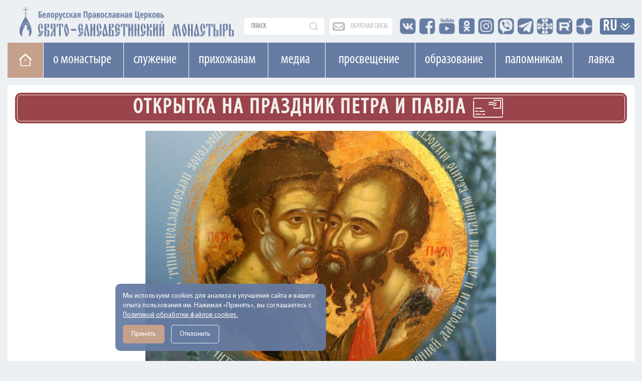

--- FILE ---
content_type: text/html; charset=UTF-8
request_url: https://obitel-minsk.ru/otkrytki/dvunadesyatye-prazdniki/otkrytka-2
body_size: 11833
content:


<!DOCTYPE html>
<html lang="ru">
<head>
  <base href="/" />
  <meta property="og:image" content="" />
  <meta charset="UTF-8">
  <meta http-equiv="X-UA-Compatible" content="IE=edge">
  <meta name="viewport" content="width=device-width, initial-scale=1">
  


<meta property="og:image" content="https://obitel-minsk.ru/assets/images/otkrytki/2022/dvinad-2.jpg" />
  <title>Открытка на день Петра и Павла</title>
  <meta name="description" content="Бесплатная православная открытка на праздник Петра и Павла (Петров день). Ее можно распечатать и повесить возле рабочего стола или же послать друзьям и близким. Создано с любовью монастырскими художниками." />
  <link rel="shortcut icon" type="image/png" href="/assets/images/favicon.png"/>
  <link rel="stylesheet" type="text/css" href="/assets/css/bootstrap.css"/>
  		
  <link rel="stylesheet" type="text/css" href="/assets/css/font-awesome.css"/>
  <link rel="stylesheet" type="text/css" href="/assets/css/custom_v4.css?ver=4f44444"/>
  <link rel="stylesheet" type="text/css" href="/assets/css/lightgallery.min.css">
  <link rel="stylesheet" type="text/css" href="/assets/css/lg-transitions.min.css">
  
  
  <link href="https://fonts.googleapis.com/css?family=Open+Sans" rel="stylesheet">
  <meta name="google-site-verification" content="zH_22JWovgViHkuVh_VPpbPqvuo60ZZXLl0EnKrGR-k" />
<link href="https://fonts.googleapis.com/css?family=Arsenal" rel="stylesheet">
  <meta name="yandex-verification" content="e5501409ede6c015" />
<meta name="yandex-verification" content="8616ac97657e1f04" />
<meta name="yandex-verification" content="113399a5a93cd407" />
<meta name="facebook-domain-verification" content="igogk240bjrjz9uuobt4q66omx2tqs" />





<script type="text/javascript" src="/assets/components/phpthumbsup/js/responsive.js"></script>
</head>
    


<body class="mainPage">
		<div style="position: relative;" class="container">
			<div class="newLine topLine noPadding"><div class="containerMini">
	
	<div class="topSearch">
		<form action="connectors/search.php" method="POST">
		    <a href="/poisk-po-sajtu" class="mobDisplay mob_search_btn"></a>
			<input id="searchR" onfocus="document.getElementById('sFilter').style.display = 'block';" autocomplete="off" name="query" class="searchText" placeholder="поиск" value="" type="text">
			<div id="sFilter" class="searhFilter">
				<a onclick="document.getElementById('sFilter').style.display = 'none';">X</a>
		
				<input class="search_type" type="radio" name="Filter" value="author">По авторам<Br> 
				<input class="search_type" type="radio" name="Filter" value="category">По рубрике<Br>
				<input class="search_type" type="radio" name="Filter" value="tag">По тегу<Br>
				<input class="search_type" type="radio" name="Filter" value="date">По дате<Br>
				<input class="search_type" type="radio" name="Filter" value="all" checked>Везде<Br> 
	
			</div>
		<button type="submit"></button>
		</form>
	</div>
	
	<div class="obSvaz">
		<a href="obratnaya-svyaz">обратная связь</a>
	</div>
	
	<div class="top-seti">
		<a href="http://vk.com/id136956085" target="_blank"><span class="vk"></span></a>
		<a href="https://www.facebook.com/obitel.minsk/" target="_blank"><span class="facebook"></span></a>
		<a href="https://www.youtube.com/user/obitelminskby" target="_blank"><span class="youtube"></span></a>
		<a href="https://www.ok.ru/profile/578462197955" target="_blank"><span class="insta"></span></a>
		<a href="https://www.instagram.com/obitel.minsk/?hl=ru" target="_blank"><span class="insta_n"></span></a>
		<a href="https://invite.viber.com/?g2=AQBMIJyPzfbWvkp%2BIIilDcBaVzR3qEkjCYWTf7puJYXHXwXpQMNrFDzqTAPFU4YB" target="_blank"><span class="viber"></span></a>
		<a href="https://t.me/obitelSEM" target="_blank"><span class="telegram"></span></a>
		<a href="https://church.by/" target="_blank"><span class="ep"></span></a>

	    <a href="https://rutube.ru/channel/24201607/" target="_blank"><span class="rutube"></span></a>
    	<a href="https://dzen.ru/obitel_minsk" target="_blank"><span class="dzen"></span></a>

		
		
		
	</div>
	<div class="inVer">
		<li class="dropdown langDropdown">
		<a href="otkrytki/dvunadesyatye-prazdniki/otkrytka-2/#" class="dropdown-toggle" data-toggle="dropdown" role="button" aria-haspopup="true" aria-expanded="false">RU</a>
			<ul class="dropdown-menu langButtons clearfix">
				<li><a href="https://obitel-minsk.org/" target="_blank">En</a></li>
				<li><a href="https://obitel-minsk.org/fr/" target="_blank">Fr</a></li>
				<li><a href="https://obitel-minsk.org/de/" target="_blank">De</a></li>
				<li><a href="https://obitel-minsk.org/it/" target="_blank">IT</a></li>
				<li><a href="https://obitel-minsk.ru/sr/" target="_blank">RS</a></li>
			</ul>
		</li>
	</div>
</div></div>
		</div>

<div class="logoN">
    <div class="noPadding container">
        <a style="margin-top: 3px;" href="/">
            <img width="435" height="64" class="mainLogo mobHidden lazy" src="[data-uri]" data-src="/assets/images/logo_SEM_new1.png" alt="">
            <img style="        padding: 2.4vw 0px;" width="517" height="119" class="mainLogo mobDisplay lazy" src="[data-uri]" data-src="/assets/images/logo_SEM_new2.png" alt="">
        </a>
    </div>
</div>


<div class="mainBlock">

<!--МЕНЮ САЙТА-->

<div id="top_navNew" class="megaMenu">
<div class="clearfix">
<ul class="vert-nav clearfix">
  
  <li class="Home"><a title="На главную" href="/" class="toHome"></a></li>
  
  <li><a>О монастыре</a>
    <ul>
      <li><a onclick="ym(49065542, 'reachGoal', 'mainMenu_1_1'); return true;" href="/monastyr/svyataya-elizaveta">Святая Елисавета</a></li>
	    <li><a href="/monastyr/duxovenstvo">Духовенство</a>
        	<ul style="width: 278px;" class="sub">

            <li><a href="/monastyr/duxovenstvo/andrej-lemeshonok/">прот. Андрей Лемешонок</a></li>
		<li><a href="/monastyr/duxovenstvo/andrej-malaxovskij/">иер. Андрей Малаховский</a></li>
		<li><a href="/monastyr/duxovenstvo/sergij-xrapickij/">прот. Сергий Храпицкий</a></li>
		<li><a href="/monastyr/duxovenstvo/aleksandr-pashkovskij/">иер. Александр Пашковский</a></li>
		<li><a href="/monastyr/duxovenstvo/valeriy-zaharov/">иер. Валерий Захаров</a></li>
		<li><a href="/monastyr/duxovenstvo/sergij-falej/">иер. Сергий Фалей</a></li>
		<li><a href="/monastyr/duxovenstvo/rodion-alxovik/">иер. Родион Альховик</a></li>
		<li><a href="/monastyr/duxovenstvo/sergij-nezhbort/">иер. Сергий Нежборт</a></li>
		<li><a href="/monastyr/duxovenstvo/sergij-lebed/">иер. Сергий Лебедь</a></li>
		<li><a href="/monastyr/duxovenstvo/artemij-tonoyan/">иер. Артемий Тоноян</a></li>
		<li><a href="/monastyr/duxovenstvo/sergij-chernyak/">иер. Сергий Черняк</a></li>
		<li><a href="/monastyr/duxovenstvo/oleg-kovalenko/">иер. Олег Коваленко</a></li>
		<li><a href="/monastyr/duxovenstvo/oleg-dosov/">иер. Олег Досов</a></li>
		<li><a href="/monastyr/duxovenstvo/oleg-tarasevich/">протодиакон Олег Тарасевич</a></li>
		<li><a href="/monastyr/duxovenstvo/boris-baxvalov/">диакон Борис Бахвалов</a></li>
			
        	</ul>
    	</li>
	  <li><a onclick="ym(49065542, 'reachGoal', 'mainMenu_1_3'); return true;" href="/monastyr/monashestvo">Монашество</a></li>
	  <li><a onclick="ym(49065542, 'reachGoal', 'mainMenu_1_4'); return true;" href="/monastyr/cestrichestvo">Сестричество</a></li>
	  <li><a onclick="ym(49065542, 'reachGoal', 'mainMenu_1_5'); return true;" href="/monastyr/xramy/">Храмы и святыни</a></li>
	  <li><a href="/monastyr/istoriya-obiteli">История обители</a></li>
	  <li><a onclick="ym(49065542, 'reachGoal', 'mainMenu_2_11'); return true;" href="monastyr/muzhskoe-podvore">Мужское подворье</a></li>
      <li><a onclick="ym(49065542, 'reachGoal', 'mainMenu_2_12'); return true;" href="/monastyr/zhenskoe-podvore">Женское подворье</a></li>
	  <li><a onclick="ym(49065542, 'reachGoal', 'mainMenu_1_7'); return true;" target="_blank" href="https://lavka-obitel.ru/workshops">Мастерские</a></li>
	  <li><a onclick="ym(49065542, 'reachGoal', 'mainMenu_1_9'); return true;" href="/pozhertvovaniya">Пожертвования</a></li>
    </ul>
  </li>
  
   
  <li><a>Cлужение</a>
    <ul  style="width: 287px;">
      <li><a onclick="ym(49065542, 'reachGoal', 'mainMenu_2_1'); return true;" href="/v-domax-internatax">В социальных пансионатах</a></li>
	  <li><a onclick="ym(49065542, 'reachGoal', 'mainMenu_2_2'); return true;" href="/v-bolnicax-i-meduchrezhdeniyax">В больницах и медучреждениях</a></li>
	  <li><a onclick="ym(49065542, 'reachGoal', 'mainMenu_2_3'); return true;" href="/v-uchrezhdeniyax-obrazovaniya">В учреждениях образования</a></li>
	  <li><a onclick="ym(49065542, 'reachGoal', 'mainMenu_2_4'); return true;"  href="/na-ulicax-goroda">На улицах города</a></li>
	  <li><a onclick="ym(49065542, 'reachGoal', 'mainMenu_2_5'); return true;" href="/patronazhnaya-sluzhba">Патронажная служба</a></li>
	  <!--li><a onclick="ym(49065542, 'reachGoal', 'mainMenu_2_7'); return true;"  href="/otpevanie-v-nashem-monastyre">Отпевание в нашем монастыре</a></li-->
	  <li><a onclick="ym(49065542, 'reachGoal', 'mainMenu_2_8'); return true;"  href="/chitajte/masterskaya-dobrodel-minsk">Мастерская «Добродел»</a></li>
	  <li><a onclick="ym(49065542, 'reachGoal', 'mainMenu_2_10'); return true;"  href="/gruppa-sozavisimyx">Группа созависимых</a></li>
	  <li><a href="/banners/obschestva-trezvosti">ОБЩЕСТВО ТРЕЗВОСТИ</a></li>

	  <!--li style="height: 75px;"><a href="/monastyr/cerkovnye-lavki">Монастырские церковные лавки<br>в городе Минске</a></li-->
	  
    </ul>
  </li>
  
  <li><a>Прихожанам</a>
    <ul style="width:272px;">
      <li><a onclick="ym(49065542, 'reachGoal', 'mainMenu_3_1'); return true;" href="/raspisanie-bogosluzhenij">Расписание богослужений</a></li>
      <li><a onclick="ym(49065542, 'reachGoal', 'mainMenu_3_1'); return true;" href="/svyatye">Месяцеслов</a></li>
	  <li><a onclick="ym(49065542, 'reachGoal', 'mainMenu_3_2'); return true;" href="/besedy-s-otcom-andreem">Беседы с отцом Андреем</a></li>
	  	    <li><a href="/treby">Требы</a>
        	<ul style="width: 278px;" class="sub">

            	<li><a onclick="ym(49065542, 'reachGoal', 'mainMenu_7_1'); return true;" href="/treby/kreschenie">Крещение</a></li>
        		<li><a onclick="ym(49065542, 'reachGoal', 'mainMenu_7_2'); return true;" href="/treby/venchanie">Венчание</a></li>
        		<li><a onclick="ym(49065542, 'reachGoal', 'mainMenu_7_3'); return true;" href="/treby/moleben">Молебен</a></li>
        		<li><a onclick="ym(49065542, 'reachGoal', 'mainMenu_7_4'); return true;" href="/treby/panihida">Панихида</a></li>
        		<li><a onclick="ym(49065542, 'reachGoal', 'mainMenu_7_5'); return true;" href="/treby/otpevanie">Отпевание</a></li>
        		<li><a onclick="ym(49065542, 'reachGoal', 'mainMenu_7_5'); return true;" href="/elektronnye-zapiski-webpay">Подать записку онлайн</a></li>
        	</ul>
    	</li>
	  <li><a onclick="ym(49065542, 'reachGoal', 'mainMenu_1_8'); return true;" href="/kontakty">Контакты</a></li>
	  <li><a onclick="ym(49065542, 'reachGoal', 'mainMenu_3_8'); return true;" href="/elektronnye-zapiski-webpay">Подать записку онлайн</a></li>
	  <li><a onclick="ym(49065542, 'reachGoal', 'mainMenu_3_9'); return true;" href="/vopros-svyashhenniku/novye">Спросите батюшку</a></li>
	  <li><a onclick="ym(49065542, 'reachGoal', 'mainMenu_3_10'); return true;" href="/obyavleniya/">Объявления</a></li>
	  <li><a onclick="" href="/vakansii/">Вакансии</a></li>
	    


	  <li><a onclick="ym(49065542, 'reachGoal', 'mainMenu_3_14'); return true;" href="/banners/stomatologicheskij-kabinet-monastyrskij-lekar">Стоматологический кабинет</a></li>
	  <li><a href="/otkrytki">Скачать открытку</a></li>
	</ul>
  </li>
  
  
  <li style="padding: 0 23px;"><a href="/media">Медиа</a>
    <ul style="width: 113px;">
	  <li><a onclick="ym(49065542, 'reachGoal', 'mainMenu_4_1'); return true;" href="/media/photo">Фото</a></li>
	  <li><a onclick="ym(49065542, 'reachGoal', 'mainMenu_4_2'); return true;" href="/media/video">Видео</a></li>
	  <li><a onclick="ym(49065542, 'reachGoal', 'mainMenu_4_3'); return true;" href="/media/playlists">Плейлисты</a></li>
	  <li><a onclick="ym(49065542, 'reachGoal', 'mainMenu_4_3'); return true;" href="/media/smi-o-nas">СМИ О НАС</a></li>
	</ul>
  </li>
  
  
  <li style="padding: 0 24px;"><a>Просвещение</a>
    <ul style="width:178px;">
	  <li><a onclick="ym(49065542, 'reachGoal', 'mainMenu_5_1'); return true;" href="/xory">Хоры</a></li>
	  <!--li style="height: 63px;"><a onclick="ym(49065542, 'reachGoal', 'mainMenu_5_2'); return true;" style="line-height: 19px;" href="/chitajte/monaxinya-iulianiya-denisova">Монахиня Иулиания (Денисова)</a></li-->

	  <li style="height: 89px;"><a onclick="" href="/monastyr/kovcheg">Духовно-просветительский центр «Ковчег»</a></li>
	  <li style="height:80px;"><a target="_blank" style="line-height: 19px;font-size: 14px;" href="https://obitelfest.by/">Православные выставки и фестивали монастыря</a></li>

	  
	</ul>
  </li>
  
  
   <li><a>Образование</a>
    <ul>
	  <li><a onclick="ym(49065542, 'reachGoal', 'mainMenu_6_1'); return true;" href="/shkola-ixvis">Школа "Ихвис"</a></li>
	  <li><a onclick="ym(49065542, 'reachGoal', 'mainMenu_6_2'); return true;" href="/voskresnaya-shkola">Воскресная школа</a></li>
	  <li><a onclick="ym(49065542, 'reachGoal', 'mainMenu_6_3'); return true;" href="/shkola-ixvis/kruzhki-i-vneklassnaya-rabota">Кружки и студии</a></li>
	  <li><a onclick="ym(49065542, 'reachGoal', 'mainMenu_6_4'); return true;" href="/molodezhka">Молодежка</a></li>
	  <li style="min-height: 95px;"><a href="https://xn--80adffaenc2arny1a5p.xn--90ais/" style="font-size: 13px;">ПРАВОСЛАВНОЕ ДЕТСКО-ЮНОШЕСКОЕ ДВИЖЕНИЕ «ОРЛЯТА»</a></li>
	</ul>
   </li>

   
   <li style="    width: 155px;"><a>Паломникам</a>
	<ul style="width: 278px;">
 	  <li><a onclick="ym(49065542, 'reachGoal', 'mainMenu_3_4'); return true;" target="_blank" href="https://palomniki-obitel.by/">Паломнический центр</a></li>
	  <li><a onclick="ym(49065542, 'reachGoal', 'mainMenu_3_5'); return true;" target="_blank" href="https://palomniki-obitel.by/raspisanie/">Паломнические поездки</a></li>
	  <li><a onclick="ym(49065542, 'reachGoal', 'mainMenu_3_6'); return true;" target="_blank" href="https://palomniki-obitel.by/razmeshhenie-v-obiteli/">Размещение в обители</a></li>
	  <li><a target="_blank" href="https://palomniki-obitel.by/bronirovanie-nomerov/">Забронировать номер</a></li>
	  <li><a target="_blank" href="https://palomniki-obitel.by/kontakty/">Контакты</a></li>
	</ul>
	</li>
	 <li style="padding: 0 28px"><a target="_blank" href="https://lavka-obitel.ru/">Лавка</a>
	<ul style="  width: 119px;">
		<li><a onclick="ym(49065542, 'reachGoal', 'mainMenu_8_1'); return true;" target="_blank" href="https://lavka-obitel.ru/">Изделия</a></li>
		<li><a onclick="ym(49065542, 'reachGoal', 'mainMenu_8_2'); return true;" target="_blank" href="https://lavka-obitel.ru/restavracija.html">Реставрация</a></li>
		<li><a onclick="ym(49065542, 'reachGoal', 'mainMenu_8_3'); return true;" target="_blank" href="https://lavka-obitel.ru/workshops">Мастерские</a></li>
		<li><a onclick="ym(49065542, 'reachGoal', 'mainMenu_8_4'); return true;" target="_blank" href="https://lavka-obitel.ru/utvar/khram-utvar.html">Утварь</a></li>
			  <li style="height:70px;"><a onclick="ym(49065542, 'reachGoal', 'mainMenu_3_11'); return true;" href="/banners/cerkovnaya-lavka-svecha">Церковная лавка "Свеча"</a></li>
	</ul>
	</li>
 
</ul>
</div>
</div>
<div class="megaMenuMobile">
<nav class="pushy pushy-left" data-focus="#first-link">
	<div class="pushy-content">
		<ul>
			<li class="pushy-submenu">
			    <button>О монастыре</button>
				<ul>
					<li class="pushy-link">
						<a onclick="ym(49065542, 'reachGoal', 'mobileMenu_1_1'); return true;" href="/monastyr/svyataya-elizaveta">Святая Елисавета</a>
					</li>
					<li class="pushy-link">
						<a onclick="ym(49065542, 'reachGoal', 'mobileMenu_1_2'); return true;" href="/monastyr/duxovenstvo">Духовенство</a>
					</li>
					<li class="pushy-link">
						<a onclick="ym(49065542, 'reachGoal', 'mobileMenu_1_3'); return true;" href="/monastyr/monashestvo">Монашество</a>
					</li>
					<li class="pushy-link">
						<a onclick="ym(49065542, 'reachGoal', 'mobileMenu_1_4'); return true;" href="/monastyr/cestrichestvo">Сестричество</a>
					</li>
					<li class="pushy-link">
						<a onclick="ym(49065542, 'reachGoal', 'mobileMenu_1_5'); return true;" href="/monastyr/xramy/">Храмы и святыни</a>
					</li>
					<li class="pushy-link">
						<a href="/monastyr/istoriya-obiteli">История обители</a>
					</li>
						<li class="pushy-link">
						<a onclick="ym(49065542, 'reachGoal', 'mobileMenu_2_11'); return true;" href="monastyr/muzhskoe-podvore">Мужское подворье</a>
					</li>
					<li class="pushy-link">
						<a onclick="ym(49065542, 'reachGoal', 'mobileMenu_2_12'); return true;" href="/monastyr/zhenskoe-podvore">Женское подворье</a>
					</li>
					<li class="pushy-link">
						<a onclick="ym(49065542, 'reachGoal', 'mobileMenu_1_7'); return true;" target="_blank" href="https://lavka-obitel.ru/workshops">Мастерские</a>
					</li>
					 
				</ul>
			</li>
			<li class="pushy-submenu">
				<button>Cлужение</button>
				<ul>
					<li class="pushy-link">
						<a onclick="ym(49065542, 'reachGoal', 'mobileMenu_2_1'); return true;" href="/v-domax-internatax">В социальных пансионатах</a>
					</li>
					<li class="pushy-link">
						<a onclick="ym(49065542, 'reachGoal', 'mobileMenu_2_2'); return true;" href="/v-bolnicax-i-meduchrezhdeniyax">В больницах и медучереждениях</a>
					</li>
					<li class="pushy-link">
						<a onclick="ym(49065542, 'reachGoal', 'mobileMenu_2_3'); return true;" href="/v-uchrezhdeniyax-obrazovaniya">В учереждениях образования</a>
					</li>
					<li class="pushy-link">
						<a onclick="ym(49065542, 'reachGoal', 'mobileMenu_2_4'); return true;" href="/na-ulicax-goroda">На улицах города</a>
					</li>
					<li class="pushy-link">
						<a onclick="ym(49065542, 'reachGoal', 'mobileMenu_2_5'); return true;" href="/patronazhnaya-sluzhba">Патронажная служба</a>
					</li>
					<!--li class="pushy-link">
						<a onclick="ym(49065542, 'reachGoal', 'mobileMenu_2_7'); return true;" href="/otpevanie-v-nashem-monastyre">Отпевание в нашем монастыре</a>
					</li-->
					<li class="pushy-link">
					<a onclick="ym(49065542, 'reachGoal', 'mobileMenu_2_8'); return true;"  href="/chitajte/masterskaya-dobrodel-minsk">Мастерская «Добродел»</a>
					</li>
					<li class="pushy-link">
						<a onclick="ym(49065542, 'reachGoal', 'mobileMenu_2_10'); return true;" href="/gruppa-sozavisimyx">Группа созависимых</a>
					</li>
					<li class="pushy-link">
						<a href="/banners/obschestva-trezvosti">ОБЩЕСТВО ТРЕЗВОСТИ</a>
					</li>
					
				
					<!--li class="pushy-link">
						<!--a href="/monastyr/cerkovnye-lavki">Монастырские церковные<br>лавки в городе Минске</a-->
					</li-->
	  
				</ul>
			</li>
				<li style="background:#eb975b;" class="pushy-link">
					<a style="    text-transform: uppercase;" onclick="ym(49065542, 'reachGoal', 'mobileMenu_3_8'); return true;" href="/elektronnye-zapiski-webpay">Подать записку онлайн</a>
				</li>
			
			<li class="pushy-submenu">
						<a onclick="ym(49065542, 'reachGoal', 'mobileMenu_cont'); return true;" href="/kontakty">Контакты</a>
						
					</li>
			
			<li class="pushy-submenu">
				<button>Прихожанам</button>
				<ul>
					<li class="pushy-link">
						<a onclick="ym(49065542, 'reachGoal', 'mobileMenu_3_1'); return true;" href="/raspisanie-bogosluzhenij">Расписание богослужений</a>
					</li>
					<li class="pushy-link">
						<a onclick="ym(49065542, 'reachGoal', 'mobileMenu_3_1'); return true;" href="/svyatye">Месяцеслов</a>
					</li>
					<li class="pushy-link">
						<a onclick="ym(49065542, 'reachGoal', 'mobileMenu_3_2'); return true;" href="/besedy-s-otcom-andreem">Беседы с отцом Андреем</a>
						
					</li>
					     	<li class="pushy-submenu">
				<button>Требы</button>
				<ul>    	

					<!--li class="pushy-link">
						<a href="/banners/dom-palomnika-elisavetinskij">Дом Паломника</a>
					</li>
					<li class="pushy-link">
						<a href="/banners/palomnicheskaya-sluzhba">Паломническая служба</a>
					</li-->
					<li class="pushy-link">
						<a onclick="ym(49065542, 'reachGoal', 'mobileMenu_7_1'); return true;" href="/treby">Все требы</a>
					</li>
					<li class="pushy-link">
						<a onclick="ym(49065542, 'reachGoal', 'mobileMenu_7_1'); return true;" href="/treby/kreschenie">Крещение</a>
					</li>
					<li class="pushy-link">
						<a onclick="ym(49065542, 'reachGoal', 'mobileMenu_7_2'); return true;" href="/treby/venchanie">Венчание</a>
					</li>
					<li class="pushy-link">
						<a onclick="ym(49065542, 'reachGoal', 'mobileMenu_7_3'); return true;" href="/treby/moleben">Молебен</a>
					</li>
					<li class="pushy-link">
						<a onclick="ym(49065542, 'reachGoal', 'mobileMenu_7_4'); return true;" href="/treby/panihida">Панихида</a>
					</li>
					<li class="pushy-link">
						<a onclick="ym(49065542, 'reachGoal', 'mobileMenu_7_5'); return true;" href="/treby/otpevanie">Отпевание</a>
					</li>
					<li class="pushy-link">
						<a onclick="ym(49065542, 'reachGoal', 'mobileMenu_7_5'); return true;" href="/elektronnye-zapiski-webpay">Подать записку онлайн</a>
					</li>
				</ul>
			</li>
						<li class="pushy-link">
						<a onclick="ym(49065542, 'reachGoal', 'mobileMenu_1_8'); return true;" href="/kontakty">Контакты</a>
						
					</li>
					<li class="pushy-link">
						<a onclick="ym(49065542, 'reachGoal', 'mobileMenu_3_9'); return true;" href="/vopros-svyashhenniku/novye">Спросите батюшку</a>
					</li>
					<li class="pushy-link">
						<a onclick="ym(49065542, 'reachGoal', 'mobileMenu_3_10'); return true;" href="/obyavleniya">Объявления</a>
					</li>	<li class="pushy-link">
						<a onclick="ym(49065542, 'reachGoal', 'mobileMenu_3_10'); return true;" href="/vakansii">Вакансии</a>
					</li>
					
					
               
					
					
		
    			
					

					<li class="pushy-link">
						<a onclick="ym(49065542, 'reachGoal', 'mobileMenu_3_14'); return true;" href="/banners/stomatologicheskij-kabinet-monastyrskij-lekar">Стоматологический кабинет</a>
					</li>
					<li class="pushy-link">
						<a  href="/otkrytki">Скачать открытку</a>
					</li>
					
					
				
					
				</ul>
			</li>
            <li class="pushy-submenu">
            	<a href="/pravoslavnyj-kalendar/2026/01/22">Православный календарь</a>
            	
            </li>
          
          
          
          
          
          
          
          
          
          
          
				
			<li class="pushy-submenu linked">
			    
			    <div><a class="pushy-link first" href="/media">Медиа</a><button></button></div>
				
				<ul>
					<li class="pushy-link">
						<a onclick="ym(49065542, 'reachGoal', 'mobileMenu_4_2'); return true;" href="/media/photo">Фото</a>
					</li>
					<li class="pushy-link">
						<a onclick="ym(49065542, 'reachGoal', 'mobileMenu_4_3'); return true;" href="/media/video">Видео</a>
					</li>
					<li class="pushy-link">
						<a onclick="ym(49065542, 'reachGoal', 'mobileMenu_4_3'); return true;" href="/media/playlists">Плейлисты</a>
					</li>
					<li class="pushy-link">
		
						<a onclick="ym(49065542, 'reachGoal', 'mobileMenu_4_4'); return true;" href="/media/smi-o-nas">СМИ О НАС</a>
					</li>
				</ul>
			</li>
			
			<li class="pushy-submenu">
				<button>Просвещение</button>
				<ul>
					<li class="pushy-link">
						<a onclick="ym(49065542, 'reachGoal', 'mobileMenu_5_1'); return true;" href="/xory">Хоры</a>
					</li>
						  <!--li class="pushy-link"  ><a onclick="ym(49065542, 'reachGoal', 'mobileMenu_5_2'); return true;" href="/chitajte/monaxinya-iulianiya-denisova">Монахиня Иулиания (Денисова)</a></li-->

					</li><li class="pushy-link">
						<a onclick="" href="/monastyr/kovcheg">Духовно-просветительский<br>центр «Ковчег»</a>
					</li>
<li class="pushy-link"><a style="width: 88%;" target="_blank" href="https://obitelfest.by/">Православные выставки и фестивали монастыря

</a></li>

					<li class="pushy-link">
						<a onclick="ym(49065542, 'reachGoal', 'mobileMenu_5_6'); return true;" href="/specproekty">Спецпроекты</a>
					
				</ul>
			</li>
			<li class="pushy-submenu">
				<button>Образование</button>
				<ul>
					<li class="pushy-link">
						<a onclick="ym(49065542, 'reachGoal', 'mobileMenu_6_1'); return true;" href="/shkola-ixvis">Школа "Ихвис"</a>
					</li>
					<li class="pushy-link">
						<a onclick="ym(49065542, 'reachGoal', 'mobileMenu_6_2'); return true;" href="/voskresnaya-shkola">Воскресная школа</a>
					</li>
					<li class="pushy-link">
						<a onclick="ym(49065542, 'reachGoal', 'mobileMenu_6_3'); return true;" href="/shkola-ixvis/kruzhki-i-vneklassnaya-rabota">Кружки и студии</a>
					</li>
					<li class="pushy-link">
						<a onclick="ym(49065542, 'reachGoal', 'mobileMenu_6_4'); return true;" href="/molodezhka">Молодежка</a>
					</li>
					<li class="pushy-link">
						<a href="https://xn--80adffaenc2arny1a5p.xn--90ais/">ПРАВОСЛАВНОЕ ДЕТСКО-ЮНОШЕСКОЕ ДВИЖЕНИЕ «ОРЛЯТА»</a>
					</li>
				</ul>
			</li>
				
                    	<li class="pushy-submenu">
				<button>Паломникам</button>
				<ul>    	

					<!--li class="pushy-link">
						<a href="/banners/dom-palomnika-elisavetinskij">Дом Паломника</a>
					</li>
					<li class="pushy-link">
						<a href="/banners/palomnicheskaya-sluzhba">Паломническая служба</a>
					</li-->
					<li class="pushy-link">
						<a onclick="ym(49065542, 'reachGoal', 'mobileMenu_7_1'); return true;" target="_blank" href="http://palomniki-obitel.by/">Паломнический центр</a>
					</li>
					<li class="pushy-link">
						<a onclick="ym(49065542, 'reachGoal', 'mobileMenu_7_2'); return true;" target="_blank" href="http://palomniki-obitel.by/raspisanie/">Паломнические поездки</a>
					</li>
					<li class="pushy-link">
						<a onclick="ym(49065542, 'reachGoal', 'mobileMenu_7_3'); return true;" target="_blank" href="http://palomniki-obitel.by/razmeshhenie-v-obiteli/">Размещение в обители</a>
					</li>
					<li class="pushy-link">
						<a onclick="ym(49065542, 'reachGoal', 'mobileMenu_7_4'); return true;" target="_blank" href="http://palomniki-obitel.by/bronirovanie-nomerov/">Забронировать номер</a>
					</li>
					<li class="pushy-link">
						<a onclick="ym(49065542, 'reachGoal', 'mobileMenu_7_5'); return true;" target="_blank" href="http://palomniki-obitel.by/kontakty/">Контакты </a>
					</li>
				</ul>
			</li>

    			
			<li class="pushy-link"><a style="    text-transform: uppercase;" onclick="ym(49065542, 'reachGoal', 'mobileMenu_1_9'); return true;" href="/pozhertvovaniya">Пожертвовать</a></li>
				
				<li class="pushy-submenu">
				<button>Лавка</button>
				<ul>
					<li class="pushy-link"><a onclick="ym(49065542, 'reachGoal', 'mobileMenu_8_1'); return true;" target="_blank" href="https://lavka-obitel.ru/">Изделия</a></li>
					<li class="pushy-link"><a onclick="ym(49065542, 'reachGoal', 'mobileMenu_8_2'); return true;" target="_blank" href="https://lavka-obitel.ru/restavracija.html">Реставрация</a></li>
					<li class="pushy-link"><a onclick="ym(49065542, 'reachGoal', 'mobileMenu_8_3'); return true;" target="_blank" href="https://lavka-obitel.ru/workshops">Мастерские</a></li>
					<li class="pushy-link"><a onclick="ym(49065542, 'reachGoal', 'mobileMenu_8_4'); return true;" target="_blank" href="https://lavka-obitel.ru/utvar/khram-utvar.html">Утварь</a></li>
					<li class="pushy-link">
						<a onclick="ym(49065542, 'reachGoal', 'mobileMenu_3_11'); return true;" href="/banners/cerkovnaya-lavka-svecha">Церковная лавка "Свеча"</a>
					</li>
				</ul>
			</li>
		
				<li class="pushy-submenu">
				<button>RU</button>
				<ul>
					<li class="pushy-link"><a target="_blank" href="https://obitel-minsk.org/">EN</a></li>
					<li class="pushy-link"><a target="_blank" href="https://obitel-minsk.org/fr/">FR</a></li>
					<li class="pushy-link"><a target="_blank" href="https://obitel-minsk.org/de/">DE</a></li>
					<li class="pushy-link"><a target="_blank" href="https://obitel-minsk.org/it/">IT</a></li>
					<li class="pushy-link"><a target="_blank" href="https://obitel-minsk.ru/sr">SR</a></li>
				</ul>
			</li>
		
		</ul>
	</div>
	
	 
<a href="http://old.obitel-minsk.by" class="megaOld" target="_blank">Старая версия сайта</a>
</nav>
<div class="site-overlay"></div>
<div id="container">
	<div class="menu-btn">
	<span class="text">Меню</span>
	<span></span>
	<span></span>
	<span></span>
	</div>
</div>
</div>

<form action="poisk-po-sajtu" class="mm_search mobDisplay" method="POST">
    <a href="/poisk-po-sajtu">
	<input type="text" name="query" id="mm_search" placeholder="поиск" >    
	<div class="btn">
		<span class="glyphicon glyphicon-search"></span> 
	</div>
	</a>
</form>


<style>
.pushy-submenu.linked button:after{
    content: "";
    width: 22px;
    height: 22px;
    background: url(/assets/images/mob_m_left.png);
    background-size: 100%;
    float: right;
    transform: rotate(90deg);
    margin: 2px 10px 0 0;
    top: 0;
    right: 0;
}
.pushy-submenu.linked.pushy-submenu-open button:after{
    transform: rotate(270deg);
}
.pushy-submenu.linked button{
    width: 24%;
    height: 37px;
    float: right;
    padding: 0;
    overflow: hidden;
    display: block;
}
.pushy-submenu.linked div{
        overflow: hidden;

}
.pushy-submenu.linked .pushy-link.first{
   opacity: 1;
    width: calc(76% - 18px);
    float: left;
}
.pushy-submenu.linked{
}
</style>

<script>
document.addEventListener('DOMContentLoaded', function () {

});
</script>






<!--a target="_blank" class="mobHidden" href="/radost"><img style="width: 100%;" src="assets/images/rd_2021_l.png" /></a-->
<div class="container">
<div class="row">
<div class="col-lg-18 col-md-18 col-sm-18 col-xs-18 content_inner">
<link rel="stylesheet" href="/assets/css/custom/otkrytki.css" type="text/css" />



<div class="baseContent otkrytki item">
<div class="title">
	<h1>Открытка на праздник Петра и Павла</h1>
</div>


<div class="lightgallery">
    <a href="assets/images/otkrytki/2022/dvinad-2.jpg"> 
        <img src="assets/images/otkrytki/2022/dvinad-2.jpg" alt="открытка на день Петра и Павла" />
    </a>
</div>

<div class="controls">
    <div class="share_block">
        <div class="share42init" data-url="http://obitel-minsk.by/otkrytki/dvunadesyatye-prazdniki/otkrytka-2/" data-title="открытка на день Петра и Павла | Свято-Елисаветинский монастырь"></div>
    </div>
    <a class="down" href="assets/images/otkrytki/2022/dvinad-2.jpg" download><span></span>Скачать открытку</a>
    <a class="back_page" href="otkrytki/dvunadesyatye-prazdniki/"><span></span>Назад</a>
</div>

<a class="ot_home" href="/otkrytki">Ко всем открыткам</a>

</div>

</div>

  </div>
  </div>

<footer class="footer_v4">
  
	<div class="top_block">
		<div class="item subscribe">
			<div class="title">Подпишитесь на нашу рассылку</div>
			<form id="subsc_form" method="POST" action="/connectors/mail.php">
				<input name="email" type="text" placeholder="Ваш e-mail" />
				<a href="javascript:{}" onclick="document.getElementById('subsc_form').submit();">Подписаться</a>
			</form>
		</div>
		<div class="item contacts">
			<div class="title"><a href="/kontakty">Контакты</a></div>
			<div>г. Минск, Выготского, 6</div>
			<div>Телефон дежурной сестры:<span>+375 (29) 121 25 41</span></div>
			<div><a href="/obratnaya-svyaz">Обратная связь</a></div>
		</div>
		<div class="item smm">
			<div class="title">Социальные сети</div>
				<div class="row">
					<a class="vk" href="http://vk.com/id136956085" target="_blank"></a>
					<a class="fb" href="https://www.facebook.com/obitel.minsk/" target="_blank"></a>
					<a class="you" href="https://www.youtube.com/user/obitelminskby" target="_blank"></a>
					<a class="inst" href="https://www.instagram.com/obitel.minsk/?hl=ru" target="_blank"></a>
				</div>
				<div class="row">
					<a class="ok" href="https://www.ok.ru/profile/578462197955/" target="_blank"></a>
					<a class="viber" href="https://obitel-minsk.ru/novosti-pravoslaviya/u-nas-poyavilos-soobschestvo-v-viber-vstupajte" target="_blank"></a>
					<a class="teleg" href="https://t.me/obitelSEM" target="_blank"></a>
					<a class="ep" href="http://church.by/" target="_blank"></a>
				</div>
		</div>
		<div class="item links">
			<div class="title">Быстрые ссылки</div>
			<div class="col">
				<a href=" http://palomniki-obitel.by/" target="_blank">Паломникам</a>
				<a href="/pozhertvovaniya">Пожертвования</a>
				<a href="https://lavka-obitel.ru" target="_blank">Лавка</a>
			</div>
			<div class="col">
				<a href="/vakansii">Вакансии</a>
				<a style="font-size: 16px;" href="/vopros-svyashhenniku/novye">Спросите батюшку</a>
				<a href="/chitajte">Рубрики</a>
			</div>
		</div>
	</div>
	
	<div class="botton">
		<p>Религиозная организация «Свято-Елисаветинский женский монастырь в г. Минске Минской епархии Белорусской Православной Церкви» (Белорусский Экзархат Московского Патриархата). УНП: 600684609. Юридический адрес: ул. Выготского, 6, к. 34, 220080, г. Минск, Республика Беларусь. monaster@obitel-minsk.by Религиозная организация зарегистрирована Государственным комитетом по делам религий и национальностей Республики Беларусь 08.02.2000 за № 126, перерегистрирована Комитетом по делам религий и национальностей при Совете Министров Республики Беларусь 01.10.2004 за № 111, перерегистрирована Уполномоченным по делам религий и национальностей 07.04.2025 за № 024. При копировании материалов сайта просьба оставлять активную индексируемую ссылку на источник.
			
			<a href="/privacy-policy">Политика конфиденциальности</a> <a href="/cookie-consent">Политика обработки файлов cookies</a>
		</p>
	</div>
</footer>
</div>
<script src="https://ajax.googleapis.com/ajax/libs/jquery/3.1.1/jquery.min.js"></script>
<script defer src="/assets/js/bootstrap.min.js"></script>
<script defer src="/assets/js/slick.min.js"></script>
<script defer src="/assets/js/custom.js?ver=1.3"></script>
<script defer src="/assets/js/slideout.min.js"></script>
<script defer src="/assets/js/grayscale.js"></script>
<script defer src="/assets/js/gray_custom.js"></script>
<script defer src="/assets/js/jquery.ui.totop.js"></script>
<script defer src="/assets/js/easing.js"></script>
<script defer src="/assets/js/pushy.min.js"></script>




<script defer src="https://www.googletagmanager.com/gtag/js?id=UA-154779627-1"></script>


<div id="cookie-banner" class="cookie-banner">
  <p>
    Мы используем cookies для анализа и улучшения сайта и вашего опыта
    пользования им. Нажимая «Принять», вы соглашаетесь с <a href="/cookie-consent" target="_blank">Политикой обработки
    файлов cookies.</a>
  </p>
  <button onclick="acceptCookies()">Принять</button>
  <button onclick="declineCookies()">Отклонить</button>
</div>

<!-- Facebook Pixel Code -->
<script>
window.onload = function () {
  const cookieConsent = getCookie("cookieConsent");

  if (!cookieConsent) {
    document.getElementById("cookie-banner").style.display = "block";
  } else if (cookieConsent === "declined") {
    //alert("Вы отказались от использования cookies.");
  }
};

function acceptCookies() {
  setCookie("cookieConsent", "accepted", 365);
  document.getElementById("cookie-banner").style.display = "none";
}

function declineCookies() {
  setCookie("cookieConsent", "declined", 365);
  document.getElementById("cookie-banner").style.display = "none";
  alert("Вы отказались от использования cookies.");
}

function setCookie(name, value, days) {
  const expires = new Date(Date.now() + days * 864e5).toUTCString();
  document.cookie = name + "=" + encodeURIComponent(value) + "; expires=" + expires + "; path=/";
}

function getCookie(name) {
  return document.cookie.split("; ").reduce((r, v) => {
    const parts = v.split("=");
    return parts[0] === name ? decodeURIComponent(parts[1]) : r
  }, "");
}
</script>


<script>
    $(document).ready(function() {
        $(".trigger").click(function(event) {
            event.preventDefault();
            let container = $(".strem_live");
            
            container.addClass("fade-out");
            setTimeout(function() {
                container.html(`
                    <div class="rec_ico"></div>
                    <div class="links">
                        <a target="_blank" class="vkvideo" href="https://vkvideo.ru/@obitelsem" target="_blank"><span>ВКОНТАКТЕ</span></a>
                        <a target="_blank" class="tele" href="https://t.me/obitelminsklive" target="_blank"><span>ТЕЛЕГРАМ</span></a>
                        <a target="_blank" class="youtube" href="https://www.youtube.com/channel/UChLvuym-rwjcu2QD-4DNTvw/featured" target="_blank"><span>YOUTUBE</span></a>
                    </div>
                `);
                container.removeClass("fade-out").addClass("fade-in");
            }, 300);
        });
        
        
        
        
$(document).ready(function () {
    const $banner = $("#new_banner_mp .otec_andrey"); // Работаем с внутренним блоком
    const originalContent = $banner.html();
    const originalClasses = $banner.attr("class"); // Запоминаем исходные классы

    const contents = {
        two: {
            html: `<div class="top"><span>Беседы с батюшкой</span>Прямые трансляции</div>
                  <div class="links_group">
                      <a class="vk" target="_blank" href="https://vkvideo.ru/playlist/-185952816_9">Вконтакте</a>
                      <a class="tele" target="_blank" href="https://t.me/obitelSEM">Телеграм</a>
                      <a class="you" target="_blank" href="https://www.youtube.com/playlist?list=PL1hyvM4uaHRJQISTkfDRb0usVKTS8AdLt">Youtube</a>
                  </div>`,
            class: "otec_andrey topics"
        },
        three: {
            html: `<div class="top">Ответ священника</div>
                    <div class="links_group">
                        <a class="vk" target="_blank" href="https://vkvideo.ru/playlist/-185952816_19">Вконтакте</a>
                        <a class="you" target="_blank" href="https://www.youtube.com/playlist?list=PL1hyvM4uaHRLVM4NbNvBjx90gymCZYRCJ">Youtube</a>
                    </div>`,
            class: "otec_andrey topics ask"
        }
    };

    function changeBanner(content) {
        $banner.addClass("fade-out");
        setTimeout(function () {
            $banner.html(content.html).attr("class", content.class + " fade-in");
        }, 300);
    }

    function resetBanner() {
        $banner.addClass("fade-out");
        setTimeout(function () {
            $banner.html(originalContent).attr("class", originalClasses + " fade-in");
        }, 300);
    }

    $(".two, .three").attr("href", "#");

    $(document).on("click", ".two", function (event) {
        event.preventDefault();
        changeBanner(contents.two);
    });

    $(document).on("click", ".three", function (event) {
        event.preventDefault();
        changeBanner(contents.three);
    });

    $(document).on("click", ".close-banner", function () {
        resetBanner();
    });
});
        
        
        
        
        
        
        
        
        
        
        
        
        
        
    });
</script>




<script type="text/javascript">

     
	const cookieCon= getCookie("cookieConsent");

      if (cookieCon !== "declined") {
        
          setTimeout(() => {

            //Facebook Pixel Code
            !function(f,b,e,v,n,t,s)
            {if(f.fbq)return;n=f.fbq=function(){n.callMethod?
            n.callMethod.apply(n,arguments):n.queue.push(arguments)};
            if(!f._fbq)f._fbq=n;n.push=n;n.loaded=!0;n.version='2.0';
            n.queue=[];t=b.createElement(e);t.async=!0;
            t.src=v;s=b.getElementsByTagName(e)[0];
            s.parentNode.insertBefore(t,s)}(window, document,'script',
            'https://connect.facebook.net/en_US/fbevents.js');
            fbq('init', '406596764850189');
            fbq('track', 'PageView');
    		
    		//Yandex.Metrika counter
    		(function(m,e,t,r,i,k,a){m[i]=m[i]||function(){(m[i].a=m[i].a||[]).push(arguments)};
    		m[i].l=1*new Date();k=e.createElement(t),a=e.getElementsByTagName(t)[0],k.async=1,k.src=r,a.parentNode.insertBefore(k,a)})
    		(window, document, "script", "https://mc.yandex.ru/metrika/tag.js", "ym");
    		ym(49065542, "init", {
    		clickmap:true,
    		trackLinks:true,
    		accurateTrackBounce:true,
    		webvisor:true
    		});
    		
    		//Global site tag (gtag.js) - Google Analytics
    		window.dataLayer = window.dataLayer || [];
    		function gtag(){dataLayer.push(arguments);}
    		gtag('js', new Date());
    		gtag('config', 'UA-154779627-1');
    	
    		//vk API
    		!function(){var t=document.createElement("script");t.type="text/javascript",t.async=!0,t.src="https://vk.com/js/api/openapi.js?167",t.onload=function(){VK.Retargeting.Init("VK-RTRG-464090-eKVuY"),VK.Retargeting.Hit()},document.head.appendChild(t)}();
    		 
    		 
        }, 1000);
        
      }
    

  

</script>

<!--****** Уникальные скрипты, только для главной, а так же исключенные из главной ******-->


<script defer src="/share42/share42.js"></script>
<script defer src="/assets/js/lightgallery-all.min.js"></script>
<script type="text/javascript">
  $(document).ready(function() {
    $(".lightgallery").lightGallery();
  });
</script>





<noscript><img height="1" width="1" style="display:none" src="https://www.facebook.com/tr?id=406596764850189&ev=PageView&noscript=1" /></noscript>
<script type="text/javascript">(window.Image ? (new Image()) : document.createElement('img')).src = 'https://vk.com/rtrg?p=VK-RTRG-170044-hSJp1';</script>
<noscript><div><img src="https://mc.yandex.ru/watch/49065542" style="position:absolute; left:-9999px;" alt="" /></div></noscript>
<noscript><img src="https://vk.com/rtrg?p=VK-RTRG-464090-eKVuY" style="position:fixed; left:-999px;" alt=""/></noscript>


<script type="text/javascript">
$(document).ready(function() {
$().UItoTop({ easingType: 'easeOutQuart' });
});
</script>

<script>

$(document).ready(function(){
    if(document.querySelectorAll('.mainZoom').length >= 1){
        $("#zoomContainer").position().left;$("a.mainZoom img.readNTextIMG").hover(function(){$(this).parent().parent().css("z-index",1),$(this).animate({height:"242",width:"430",left:"-=50",top:"-=50"},"fast")},function(){$(this).parent().parent().css("z-index",0),$(this).animate({height:"185",width:"330",left:"+=50",top:"+=50"},"fast")})
    }
});

</script>


<script>/*yall.js 2.3.0*/var yall=function(){"use strict";return function(e){e||(e={});var t="IntersectionObserver"in window&&"IntersectionObserverEntry"in window&&"intersectionRatio"in window.IntersectionObserverEntry.prototype,n="requestIdleCallback"in window,o=[[document,"scroll"],[document,"touchmove"],[window,"resize"],[window,"orientationchange"]],r=e.lazyClass||"lazy",i=e.lazyBackgroundClass||"lazy-bg",c=e.idleLoadTimeout||100,a=e.threshold||200,s=e.observeChanges||!1,l="img."+r+",video."+r+",iframe."+r+",."+i,u=["srcset","src","poster"],d={timeout:c},f=function(e){return[].slice.call(e)},v=function(t){switch(t.nodeName){case"IMG":var n=t.parentNode;"PICTURE"==n.nodeName&&f(n.querySelectorAll("source")).forEach(function(e){b(e)}),b(t);break;case"VIDEO":f(t.querySelectorAll("source")).forEach(function(e){b(e)}),b(t),t.autoplay&&t.load();break;case"IFRAME":b(t)}t.classList.contains(i)&&(t.classList.remove(i),t.classList.add(e.lazyBackgroundLoaded||"lazy-bg-loaded"))},b=function(e){u.forEach(function(t){t in e.dataset&&(e[t]=e.dataset[t])})},g=function yallBack(){var t=!1;!t&&h.length&&(t=!0,setTimeout(function(){h.forEach(function(e){e.getBoundingClientRect().top<=window.innerHeight+a&&e.getBoundingClientRect().bottom>=-a&&"none"!=getComputedStyle(e).display&&(n&&c?requestIdleCallback(function(){v(e)},d):v(e),e.classList.remove(r),h=h.filter(function(t){return t!=e}))}),t=!1,h.length||s||o.forEach(function(e){e[0].removeEventListener(e[1],yallBack)})},e.throttleTime||200))},h=f(document.querySelectorAll(l));if(/(google|bing|yandex|duckduck)bot/i.test(navigator.userAgent))h.forEach(function(e){v(e)});else{if(t){var m=new IntersectionObserver(function(e,t){e.forEach(function(e){if(e.isIntersecting){var o=e.target;n&&c?requestIdleCallback(function(){v(o)},d):v(o),o.classList.remove(r),t.unobserve(o),h=h.filter(function(e){return e!=o})}})},{rootMargin:a+"px 0%"});h.forEach(function(e){m.observe(e)})}else o.forEach(function(e){e[0].addEventListener(e[1],g)}),g();"MutationObserver"in window&&s&&new MutationObserver(function(e){e.forEach(function(){f(document.querySelectorAll(l)).forEach(function(e){-1==h.indexOf(e)&&(h.push(e),t?m.observe(e):g())})})}).observe(document.querySelector(e.observeRootSelector||"body"),e.mutationObserverOptions||{childList:!0,subtree:!0})}}}();document.addEventListener("DOMContentLoaded", yall);</script></body>
</html>

--- FILE ---
content_type: text/css
request_url: https://obitel-minsk.ru/assets/css/custom/otkrytki.css
body_size: 1868
content:
/* CSS Страниц открыток*/

.otkrytki.item{
	margin-bottom: 45px;
}
.otkrytki{
	margin: 15px 0;
}
.otkrytki .title{
	width: 100%;
    background: #9a444b;
    text-align: center;
    border-radius: 12px;
    padding: 4px;
}
.otkrytki .title h1{
	color: #f3efec;
    text-transform: uppercase;
    width: 100%;
    margin: 0;
    display: flex;
    border: solid 1px #f3efec;
    justify-content: center;
    border-radius: 7px;
    font-family: 'MyriadPro-Cond';
    font-weight: 600;
    font-size: 43px;
    padding: 2px;
    letter-spacing: 3px; 
}
.otkrytki .text{
	font-size: 19px;
    margin: 30px 20px;
}
.otkrytki .title h1:after{
	content: "";
    width: 66px;
    height: 44px;
    display: block;
    float: left;
    background: url(/assets/images/ok_sprite.png)-49px -8px no-repeat;
    background-size: 6em;
    margin: 1px 10px 0;
}
.ot_slider{
	margin-top: 5px;
    background: #dccdc2;
    border: solid 2px #c4bbb6;
    border-radius: 10px;
    overflow: hidden;
}
.ot_home::before{
	content: "";
    width: 42px;
    height: 42px;
    display: block;
    background: url(/assets/images/ok_sprite.png)-183px -142px no-repeat;
    float: left;
    background-size: 13em;
    margin-right: 20px;
}
.ot_home:hover{
	    text-decoration: none;
    background: #e4e9f1;
}
.ot_home{
	font-family: 'MyriadPro-Cond';
    color: #4f4f4f;
    font-size: 29px;
    text-transform: uppercase;
    display: block;
    width: max-content;
    margin: 40px auto 0 auto;
    background: #f5efec;
    border: solid 1px #4f4f4f;
    padding: 8px 70px 8px 63px;
    border-radius: 12px;
}
.ot_slider .title{
background: #f3efec;
    border-bottom: solid 2px #c4bbb6;
    border-radius: 0 0 7px 7px;
}
.ot_slider .title a{
	    color: #9a444b;
    font-family: 'MyriadPro-Cond';
    text-transform: uppercase;
    font-size: 35px;
    line-height: 1;
    border: solid 1px #927865;
    font-weight: 600;
    width: 100%;
    display: block;
    border-radius: 7px;
    padding: 2px; 
	text-decoration:none;
}
.mainBlock .container{
	width:100%
}

.item .lightgallery a{
	width: 100%;
    cursor: zoom-in;
}
.item .lightgallery{
	     overflow: auto;
    text-align: center;
    margin: 15px auto;
    max-width: 700px;
}


.item .controls .share_block{
	    margin: 20px 0 15px 2px;
}
.item .controls a span{
	width: 94px;
    height: 47px; 
    background: #f3efec;
    display: block;
    float: left;
    border-radius: 14px;
    margin-right: 15px;
}
.item .controls a{
	    display: block;
    color: #4f4f4f;
    text-transform: uppercase;
    font-size: 31px;
    font-weight: 600;
    height: 50px;
    line-height: 1.5;
    margin-bottom: 15px;
	max-width: 320px;
}
.item .controls a.down span:before{ 
	
	content:"";
	    width: 32px;
    height: 42px;
    display: block;
    background: url(/assets/images/ok_sprite.png)-78px -181px no-repeat;
    background-size: 15em;
    margin: 2px auto 0 auto;
}
.item .controls a.back_page span:before{
		content:"";
	    width: 32px;
    height: 42px;
    display: block;
    background: url(/assets/images/ok_sprite.png)-173px -181px no-repeat;
    background-size: 15em;
    margin: 2px auto 0 auto;
}
.item .controls{
	width: 100%;
    max-width: 700px;
    margin: 0 auto;
    font-family: 'MyriadPro-Cond';
}

/* стили слайдеров */

.ot_slider .slider{
	margin: 5px 0px 10px 0;
}

.slider__control:before{
	
}
.slider__control:hover, .slider__control:focus{
	background: #f1f0ee;
}

.slider__control{
	    position: absolute;
    top: 50%;
    display: flex;
    align-items: center;
    justify-content: center;
    width: 36px;
    color: #fff;
    text-align: center;
    height: 55px;
    transform: translateY(-50%);
    background: #f1f0ee;
   
}
.slider__control[data-slide='prev']:before {
	width: 31px;
    height: 43px;
    display: block;
    background: url(/assets/images/ok_sprite.png)-9px -12px no-repeat;
    background-size: 19em;
	   -moz-transform: rotate(180deg);
    -ms-transform: rotate(180deg); 
    -webkit-transform: rotate(180deg);
    -o-transform: rotate(180deg);
    transform: rotate(180deg);
}
.slider__control[data-slide='next']:before {
	width: 31px;
    height: 43px;
    display: block;
    background: url(/assets/images/ok_sprite.png)-9px -12px no-repeat;
    background-size: 19em;
}
.slider__control[data-slide='prev'] {
     border-radius: 0 12px 12px 0;
}
.slider__control[data-slide='next'] {
   border-radius: 12px 0 0 12px;
}

 
.slider__wrapper {
  overflow: hidden;
}
.slider__items{
	
}
.slider__item {
      flex: 0 0 25%;
    max-width: 25%;
    height: auto; 
    display: flex;
    justify-content: center;
    align-items: center;
    color: #fffc;
    padding: 0 5px;
	position:relative;
} 

.slider__item a span.bloor{
	width: 100%;
    height: 100%;
    display: block;
    position: absolute;
    background: #00000069;
	opacity: 0;
    visibility: hidden;
    transition: .55s opacity, .55s visibility;
}
.slider__item a{
	text-decoration:none;
	position:relative;
}
.slider__item:hover span.bloor {
	opacity: 1;
    visibility: visible;
}
.slider__item:hover .sub {
    opacity: 1;
    visibility: visible;
}
.slider__item a img{
	width:100%;
}
.slider__item .sub{
	opacity: 0;
    visibility: hidden;
    transition: .55s opacity, .55s visibility;
    width: 88%;
    position: absolute;
    height: 47px;
    bottom: 10%;
    overflow: hidden;
}
.slider__item .sub span.share,
.slider__item .sub a{
	width: 31.33%;
    height: 47px;
    background: #f3efec;
    display: block;
    float: left;
    margin: 0 1%; 
    border-radius: 14px;
}
.slider__item .sub a.down:before{
	content: "";
    width: 32px;
    height: 42px;
    display: block;
    background: url(/assets/images/ok_sprite.png)-72px -166px no-repeat;
    background-size: 31em;
    margin: 2px auto 0 auto;
}
.slider__item .sub a.view:before{
	content: "";
    width: 32px;
    height: 42px;
    display: block;
    background: url(/assets/images/ok_sprite.png)-27px -166px no-repeat;
    background-size: 31em;
    margin: 2px auto 0 auto;
}
.slider__item .sub .share:before{
	content: "";
    width: 32px;
    height: 42px;
    display: block;
    background: url(/assets/images/ok_sprite.png)-116px -166px no-repeat;
    background-size: 31em;
    margin: 2px auto 0 auto;
}

.slider__item.disable{
	background: #a59386;
    padding: 25px;
}
.slider__item.disable a{
	width: 100%;
    height: 100%;
    display: block;
    border-radius: 20px;
    padding: 5px;
    border: solid 3px #cdbbaf;
}
.slider__item.disable span.label{
	    font-family: 'MyriadPro-Cond';
    text-transform: uppercase;
    font-size: 45px;
    display: block;
    color: #f3efeb;
    font-weight: normal;
    padding: 0;
}
.slider__item.disable span.pic_two{
	    width: 210px;
    height: 45px;
    display: block;
    background: url(/assets/images/ok_sprite.png)-20px -133px no-repeat;
    background-size: 37em;
    margin: 10px auto 0 auto;
}
.slider__item.disable span.pic{
    width: 31px;
    height: 43px;
    display: block;
    background: url(/assets/images/ok_sprite.png)-214px -26px no-repeat;
    background-size: 31em;
    margin: 0 auto;
    -moz-transform: rotate(90deg);
    -ms-transform: rotate(90deg); 
    -webkit-transform: rotate(90deg);
    -o-transform: rotate(90deg);
    transform: rotate(90deg);
}
.slider__item.disable span.border{
	border: solid 2px #cdbbaf;
    width: 100%;
    height: 100%;
    display: block;
    border-radius: 15px;
    text-align: center;
    padding-top: 18%;
}


@media(max-width:768px){
	
	
	.ot_slider .title a {
  
    font-size: 4vw;
	}
	.slider__item .sub{
		display:none;
	}
	.otkrytki .title h1{
		font-size: 6vw
	}
	.otkrytki .title h1:after {
    content: "";
    width: 9vw;
    height: 6vw;
    display: block;
    float: left;
    background: url(/assets/images/ok_sprite.png)-7vw -1vw no-repeat;
    background-size: 36vw;
    margin: 1px 10px 0;
}

.slider__item {
    flex: 0 0 50%;
    max-width: 50%;
    height: 46vw;
    display: flex;
    justify-content: center;
    align-items: center;
    color: #fffc;
    padding: 0 5px;
    position: relative;
}
.slider__item.disable span.label {

    font-size: 7vw;

}
.slider__item.disable span.pic {
    width: 5vw;
    height: 7vw;
    display: block;
    background: url(/assets/images/ok_sprite.png)-32vw -3.8vw no-repeat;
    background-size: 66vw;
    margin: 0 auto;
    -moz-transform: rotate(90deg);
    -ms-transform: rotate(90deg);
    -webkit-transform: rotate(90deg);
    -o-transform: rotate(90deg);
    transform: rotate(90deg);
}
.slider__item.disable span.pic_two {
    width: 32vw;
    height: 7vw;
    display: block;
    background: url(/assets/images/ok_sprite.png)-3vw -20vw no-repeat;
    background-size: 79vw;
    margin: 1vw auto 0 auto;
}
	
}
  

--- FILE ---
content_type: application/javascript
request_url: https://obitel-minsk.ru/assets/js/custom.js?ver=1.3
body_size: 2053
content:
//Раскрывающиеся главное меню. 
$(document).ready(function () {
  $('.vert-nav li').hover(
    function() {
      $('ul', this).slideDown(110);
    },
    function() {
      $('ul', this).slideUp(110);
    }
  );

});

// Липкое меню при прокрутке
var h_hght = 85; // высота шапки
var h_mrg = 0;    // отступ когда шапка уже не видна
                 
$(function(){
 
    var elem = $('#top_navNew');
    var top = $(this).scrollTop();
     
    if(top > h_hght){
        elem.css('top', h_mrg);
    }           
     
    $(window).scroll(function(){
        top = $(this).scrollTop();
         
        if (top+h_mrg < h_hght) {
            elem.css('top', (h_hght-top));
        } else {
            elem.css('top', h_mrg);
        }
    });
 
});



var search_type = document.querySelectorAll('.search_type');
var search_def = null;
for (var i = 0; i < search_type.length; i++) {
    search_type[i].addEventListener('change', function() {
        if (this !== search_def) {
            search_def = this;
        
			if(this.value == 'date'){
				document.getElementById('searchR').value = '';
				document.getElementById('searchR').setAttribute('type', 'date');
				document.getElementById('searchR').setAttribute('max', max_da);
			}else if(this.value !== 'date'){
				document.getElementById('searchR').setAttribute('type', 'text');
				document.getElementById('searchR').value = '';
			}
		
		}
    });
}

if($(".center").length){
  $(".center").slick({
    dots: false,
    infinite: true,
    slidesToShow: 1,
    slidesToScroll: 1,
    autoplay: false,
    autoplaySpeed: 3000,
    centerMode: true,
    centerPadding: 0,
    variableWidth:true
  });
}
if($(".bCarousel").length){
  $(".bCarousel").slick({
    dots: false,
    infinite: true,
    slidesToShow: 1,
    slidesToScroll: 1,
    autoplay: false,
    autoplaySpeed: 3000,
    centerMode: true,
    centerPadding: 0,
    variableWidth:true
  });
}
if($('.carousel3').length){
  
	$('.carousel3').carousel({
    interval: false
  })

  
  // Enable Carousel Controls
  $(".carousel3 .left").click(function(){
    $(".carousel3").carousel("prev");
    return false;
  });
  
  $(".carousel3 .right").click(function(){
    $(".carousel3").carousel("next");
    return false;
  });
  
   // Enable Carousel Controls
  $(".carousel4 .left").click(function(){
    $(".carousel4").carousel("prev");
    return false;
  });
  
  $(".carousel4 .right").click(function(){
    $(".carousel4").carousel("next");
    return false;
  });
  
  
}
if($('.slider_beseda').length){
  $('.slider_beseda').carousel({
     interval: false
  })
  
  // Enable Carousel Controls
  $(".slider_beseda .left").click(function(){
    $(".slider_beseda").carousel("prev");
    return false;
  });
  
  $(".slider_beseda .right").click(function(){
    $(".slider_beseda").carousel("next");
    return false;
  });
 
}
   
  
if($('.carousel').length){
  $('.carousel').carousel({
    interval: false
  })
  
  // Enable Carousel Controls
  $(".carousel .left2").click(function(){
    $(".carousel").carousel("prev");
    return false;
  });
  
  $(".carousel .right2").click(function(){
    $(".carousel").carousel("next");
    return false;
  });
  
  
}


if($('.carousel').length){
  $('.carousel').carousel({
    interval: false
  })
  
  // Enable Carousel Controls
  

  
  
   
    $(".carousel .left").click(function(){
    $(".carousel").carousel("prev");
    return false;
  });
  
  $(".carousel .right").click(function(){
    $(".carousel").carousel("next");
    return false;
  });

}

if($('.carousel2').length){
  $('.carousel2').carousel({
    interval: 6500
  })
  
  // Enable Carousel Controls
  $(".carousel2 .left").click(function(){
    $(".carousel2").carousel("prev");
    return false;
  });
  
  $(".carousel2 .right").click(function(){
    $(".carousel2").carousel("next");
    return false;
  });
}



$('#carousel2').on('slide.bs.carousel', function () {
  var activ = $(".newsBlock2.active");
  activ.addClass("fading").removeClass("active");
  setTimeout(function() {
    activ.removeClass("fading");
  }, 900); 
})

$('#carousel2').on('slid.bs.carousel', function () {
  var showBlock = $(this).find(".active").attr("data-showItem");
  $("#"+showBlock).addClass("active");
})
  
$(".menuCenterItem[data-toggle='pill']").on('click',function(e){
  var that = $(this);
  var mainParent = that.parents("ul");
  var itemParent = that.parent();
  if(that.parent().hasClass("active")){
    e.stopPropagation();
    e.preventDefault();
    that.parent().removeClass("active");
    var idItem = that.attr("href");
    $(idItem).removeClass("active").removeClass("in");
  }
})
$(".menuCenterItem[data-toggle='collapse']").on('click',function(e){
  var that = $(this);
  var mainParent = that.parents(".menuCenter");
  var itemParent = that.parent();
  if(that.attr("aria-expanded") == "false"){
    mainParent.find("[aria-expanded=true]").trigger('click');
  }
})
$(".clergy .circleLink").on('click',function(e){
  var that = $(this);
  if(that.attr("aria-expanded") == "false"){
    $(".clergy .circleLink[aria-expanded=true]").trigger('click');
  }
});

$(".socialInfoBlock .circleLink").on('click',function(e){
  var that = $(this);
  if(that.attr("aria-expanded") == "false"){
    $(".socialInfoItem .circleLink[aria-expanded=true]").trigger('click');
  }
});

$(".item_ob .roll_a").on('click',function(e){
  var that = $(this);
  if(that.attr("aria-expanded") == "false"){
    $(".item_ob .roll_a[aria-expanded=true]").trigger('click');
  }
});

$(".mp_clergy .mp_circleLink").on('click',function(e){
  var that = $(this);
  if(that.attr("aria-expanded") == "false"){
    $(".mp_clergy .mp_circleLink[aria-expanded=true]").trigger('click');
  }
});
 


$(".articlePage").delegate(".copyButton", "click", function (e) {
  var that = $(this);
  var target = that.parents(".copyInfoBlock").find('.linkToCopy').get(0);
  var rng, sel;
  if (document.createRange) {
    rng = document.createRange();
    rng.selectNode(target)
    sel = window.getSelection();
    sel.removeAllRanges();
    sel.addRange(rng);
  } else {
    var rng = document.body.createTextRange();
    rng.moveToElementText(target);
    rng.select();
  }
  try {
    var successful = document.execCommand('copy');
    var msg = successful ? 'successful' : 'unsuccessful';
    console.log('Copy ' + msg);
  } catch (err) {
    console.log('Oops, unable to copy');
  }
  window.getSelection().removeAllRanges();
})
$(window).resize(function(){
  if($(".fullScreenCarouselText > div").length){
    $( ".fullScreenCarouselText > div" ).each(function( index ) {
      var parent = $(this).parents(".fullScreenCarouselTeaser");
      var widthItem = parent.outerWidth();
      var neighborWidth = parent.children(".fullScreenCarouselHeader").outerWidth();
      $(this).outerWidth(widthItem - neighborWidth);
    });
  }
})
$(document).ready(function() {



  if($("#nav").length){
    $('#nav').affix({
      offset: {
        top: $('#nav').offset().top,
        bottom: $('footer').outerHeight(true) + $(".thanksRow").outerHeight() + 40
      }
    });
  };

  $('.rightTopNav .dropdown').mouseenter(function(){
    if(!$('.navbar-toggle').is(':visible')) { // disable for mobile view
      if(!$(this).hasClass('open')) { // Keeps it open when hover it again
        $('.dropdown-toggle', this).trigger('click');
      }
    }
  });

  $('.rightTopNav .dropdown').mouseleave(function(){
    if(!$('.navbar-toggle').is(':visible')) { // disable for mobile view
      if($(this).hasClass('open')) { // Keeps it open when hover it again
        $('.dropdown-toggle', this).trigger('click');
      }
    }
  });

  $( function()
  {
    if($("audio").length){
      $( 'audio' ).audioPlayer();
    }
  });



});



